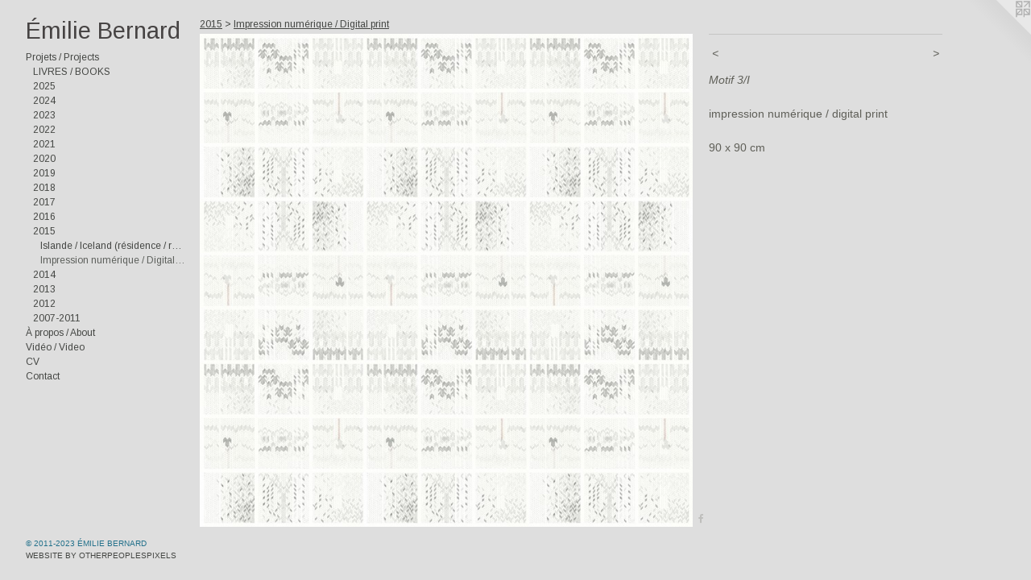

--- FILE ---
content_type: text/html;charset=utf-8
request_url: https://emilie-bernard.com/artwork/3811723.html
body_size: 4977
content:
<!doctype html><html class="no-js a-image mobile-title-align--center has-mobile-menu-icon--left has-text-next-to-media p-artwork has-page-nav l-bricks mobile-menu-align--center "><head><meta charset="utf-8" /><meta content="IE=edge" http-equiv="X-UA-Compatible" /><meta http-equiv="X-OPP-Site-Id" content="36778" /><meta http-equiv="X-OPP-Revision" content="2866" /><meta http-equiv="X-OPP-Locke-Environment" content="production" /><meta http-equiv="X-OPP-Locke-Release" content="v0.0.141" /><title>Émilie Bernard</title><link rel="canonical" href="https://emilie-bernard.com/artwork/3811723.html" /><meta content="website" property="og:type" /><meta property="og:url" content="https://emilie-bernard.com/artwork/3811723.html" /><meta property="og:title" /><meta content="width=device-width, initial-scale=1" name="viewport" /><link type="text/css" rel="stylesheet" href="//cdnjs.cloudflare.com/ajax/libs/normalize/3.0.2/normalize.min.css" /><link type="text/css" rel="stylesheet" media="only all" href="//maxcdn.bootstrapcdn.com/font-awesome/4.3.0/css/font-awesome.min.css" /><link type="text/css" rel="stylesheet" media="not all and (min-device-width: 600px) and (min-device-height: 600px)" href="/release/locke/production/v0.0.141/css/small.css" /><link type="text/css" rel="stylesheet" media="only all and (min-device-width: 600px) and (min-device-height: 600px)" href="/release/locke/production/v0.0.141/css/large-bricks.css" /><link type="text/css" rel="stylesheet" media="not all and (min-device-width: 600px) and (min-device-height: 600px)" href="/r17689457240000002866/css/small-site.css" /><link type="text/css" rel="stylesheet" media="only all and (min-device-width: 600px) and (min-device-height: 600px)" href="/r17689457240000002866/css/large-site.css" /><link type="text/css" rel="stylesheet" media="only all and (min-device-width: 600px) and (min-device-height: 600px)" href="//fonts.googleapis.com/css?family=Arimo:400" /><link type="text/css" rel="stylesheet" media="not all and (min-device-width: 600px) and (min-device-height: 600px)" href="//fonts.googleapis.com/css?family=Arimo:400&amp;text=MENUHomePrjts%20%2Fc%C3%80pAbuVid%C3%A9Cna%C3%89lB" /><script>window.OPP = window.OPP || {};
OPP.modernMQ = 'only all';
OPP.smallMQ = 'not all and (min-device-width: 600px) and (min-device-height: 600px)';
OPP.largeMQ = 'only all and (min-device-width: 600px) and (min-device-height: 600px)';
OPP.downURI = '/x/7/7/8/36778/.down';
OPP.gracePeriodURI = '/x/7/7/8/36778/.grace_period';
OPP.imgL = function (img) {
  !window.lazySizes && img.onerror();
};
OPP.imgE = function (img) {
  img.onerror = img.onload = null;
  img.src = img.getAttribute('data-src');
  //img.srcset = img.getAttribute('data-srcset');
};</script><script src="/release/locke/production/v0.0.141/js/modernizr.js"></script><script src="/release/locke/production/v0.0.141/js/masonry.js"></script><script src="/release/locke/production/v0.0.141/js/respimage.js"></script><script src="/release/locke/production/v0.0.141/js/ls.aspectratio.js"></script><script src="/release/locke/production/v0.0.141/js/lazysizes.js"></script><script src="/release/locke/production/v0.0.141/js/large.js"></script><script src="/release/locke/production/v0.0.141/js/hammer.js"></script><script>if (!Modernizr.mq('only all')) { document.write('<link type="text/css" rel="stylesheet" href="/release/locke/production/v0.0.141/css/minimal.css">') }</script><style>.media-max-width {
  display: block;
}

@media (min-height: 1435px) {

  .media-max-width {
    max-width: 1220.0px;
  }

}

@media (max-height: 1435px) {

  .media-max-width {
    max-width: 85.0vh;
  }

}</style></head><body><header id="header"><a class=" site-title" href="/home.html"><span class=" site-title-text u-break-word">Émilie Bernard</span><div class=" site-title-media"></div></a><a id="mobile-menu-icon" class="mobile-menu-icon hidden--no-js hidden--large"><svg viewBox="0 0 21 17" width="21" height="17" fill="currentColor"><rect x="0" y="0" width="21" height="3" rx="0"></rect><rect x="0" y="7" width="21" height="3" rx="0"></rect><rect x="0" y="14" width="21" height="3" rx="0"></rect></svg></a></header><nav class=" hidden--large"><ul class=" site-nav"><li class="nav-item nav-home "><a class="nav-link " href="/home.html">Home</a></li><li class="nav-item expanded nav-museum "><a class="nav-link " href="/section/272685.html">Projets / Projects</a><ul><li class="nav-item expanded nav-museum "><a class="nav-link " href="/section/407742-LIVRES%20%2f%20BOOKS.html">LIVRES / BOOKS</a><ul><li class="nav-gallery nav-item "><a class="nav-link " href="/section/543476-%22Les%20heures%20vaporeuses%22.html">"Les heures vaporeuses"</a></li><li class="nav-gallery nav-item "><a class="nav-link " href="/section/543479-%22Les%20heures%20vaporeuses%20%28version%20courte%29%22.html">"Les heures vaporeuses (version courte)"</a></li><li class="nav-gallery nav-item "><a class="nav-link " href="/section/543475-%22Le%20go%c3%bbt%20du%20bleu%22.html">"Le goût du bleu"</a></li><li class="nav-gallery nav-item "><a class="nav-link " href="/section/543478-Exp%c3%a9rimentations%20vari%c3%a9es%20%2f%20Varied%20experimentations.html">Expérimentations variées / Varied experimentations</a></li></ul></li><li class="nav-item expanded nav-museum "><a class="nav-link " href="/section/543462-2025.html">2025</a><ul><li class="nav-gallery nav-item "><a class="nav-link " href="/section/546386-%22De%20quelles%20couleurs%20seront%20les%20nuits%22.html">"De quelles couleurs seront les nuits"</a></li><li class="nav-gallery nav-item "><a class="nav-link " href="/section/543463-%22Les%20heures%20vaporeuses%22.html">"Les heures vaporeuses"</a></li><li class="nav-gallery nav-item "><a class="nav-link " href="/section/543464-Dessin%20%2f%20Drawing.html">Dessin / Drawing</a></li><li class="nav-gallery nav-item "><a class="nav-link " href="/section/543467-Monotype.html">Monotype</a></li></ul></li><li class="nav-item expanded nav-museum "><a class="nav-link " href="/section/529942-2024.html">2024</a><ul><li class="nav-gallery nav-item "><a class="nav-link " href="/section/529944-%22La%20for%c3%aat%20aux%20coquillages%20%28temps%20II%29%22.html">"La forêt aux coquillages (temps II)"</a></li><li class="nav-gallery nav-item "><a class="nav-link " href="/section/533418-%22Les%20natures%20immobiles%22.html">"Les natures immobiles"</a></li></ul></li><li class="nav-item expanded nav-museum "><a class="nav-link " href="/section/519098-2023.html">2023</a><ul><li class="nav-gallery nav-item "><a class="nav-link " href="/section/519374-%22La%20for%c3%aat%20aux%20coquillages%20%28temps%20I%29%22.html">"La forêt aux coquillages (temps I)"</a></li><li class="nav-gallery nav-item "><a class="nav-link " href="/section/525573-Dessin%20%2f%20Drawing.html">Dessin / Drawing</a></li><li class="nav-gallery nav-item "><a class="nav-link " href="/section/525574-S%c3%a9rigraphie%20%2f%20Screen%20print.html">Sérigraphie / Screen print</a></li><li class="nav-gallery nav-item "><a class="nav-link " href="/section/543468-Gravure%20taille-douce%20%2f%20Intaglio.html">Gravure taille-douce / Intaglio</a></li></ul></li><li class="nav-item expanded nav-museum "><a class="nav-link " href="/section/512717-2022.html">2022</a><ul><li class="nav-gallery nav-item "><a class="nav-link " href="/section/519044-%22La%20for%c3%aat%20la%20plus%20brillante%22.html">"La forêt la plus brillante"</a></li><li class="nav-gallery nav-item "><a class="nav-link " href="/section/512718-%22Deuxi%c3%a8mes%20jardins%22.html">"Deuxièmes jardins"</a></li><li class="nav-gallery nav-item "><a class="nav-link " href="/section/512719-Dessin%20%2f%20Drawing.html">Dessin / Drawing</a></li></ul></li><li class="nav-item expanded nav-museum "><a class="nav-link " href="/section/507856-2021.html">2021</a><ul><li class="nav-gallery nav-item "><a class="nav-link " href="/section/507857-Dessin%20%2f%20Drawing.html">Dessin / Drawing</a></li></ul></li><li class="nav-item expanded nav-museum "><a class="nav-link " href="/section/490043-2020.html">2020</a><ul><li class="nav-gallery nav-item "><a class="nav-link " href="/section/490569-%22La%20fin%20des%20sentiers%22.html">"La fin des sentiers"</a></li></ul></li><li class="nav-item expanded nav-museum "><a class="nav-link " href="/section/477275-2019.html">2019</a><ul><li class="nav-gallery nav-item "><a class="nav-link " href="/section/480712-%22%c3%80%20l%27aube%22.html">"À l'aube"</a></li><li class="nav-gallery nav-item "><a class="nav-link " href="/section/480257-%22Jardins%22%20%2f%20%22Gardens%22.html">"Jardins" / "Gardens"</a></li><li class="nav-gallery nav-item "><a class="nav-link " href="/section/480556-Dessin%20%2f%20Drawing.html">Dessin / Drawing</a></li></ul></li><li class="nav-item expanded nav-museum "><a class="nav-link " href="/section/472320-2018.html">2018</a><ul><li class="nav-gallery nav-item "><a class="nav-link " href="/section/475709-%22Chercher%20les%20sentiers%22%20%2f%20%22Searching%20for%20nature%20traces%22.html">"Chercher les sentiers" / "Searching for nature traces"</a></li><li class="nav-gallery nav-item "><a class="nav-link " href="/section/472849-Banff%20Centre%20%28r%c3%a9sidence%20%2f%20residency%29%20.html">Banff Centre (résidence / residency) </a></li><li class="nav-gallery nav-item "><a class="nav-link " href="/section/472848-Dessin%20%2f%20Drawing.html">Dessin / Drawing</a></li></ul></li><li class="nav-item expanded nav-museum "><a class="nav-link " href="/section/454629-2017.html">2017</a><ul><li class="nav-gallery nav-item "><a class="nav-link " href="/section/454630-%27%27Espaces%20en%20pratique%27%27%20%2f%20%22Spaces%20in%20practice%22.html">''Espaces en pratique'' / "Spaces in practice"</a></li></ul></li><li class="nav-item expanded nav-museum "><a class="nav-link " href="/section/446670-2016.html">2016</a><ul><li class="nav-gallery nav-item "><a class="nav-link " href="/section/446669-%22R%c3%a9cits%20d%27un%20s%c3%a9jour%20en%20terre%20nouvelle%22%20%2f%20%22Stories%20from%20a%20new%20land%22.html">"Récits d'un séjour en terre nouvelle" / "Stories from a new land"</a></li><li class="nav-gallery nav-item "><a class="nav-link " href="/section/446673-Est-Nord-Est%20%28r%c3%a9sidence%20%2f%20residency%29.html">Est-Nord-Est (résidence / residency)</a></li><li class="nav-gallery nav-item "><a class="nav-link " href="/section/453234-Dessin%20%2f%20Drawing.html">Dessin / Drawing</a></li></ul></li><li class="nav-item expanded nav-museum "><a class="nav-link " href="/section/446671-2015.html">2015</a><ul><li class="nav-gallery nav-item expanded "><a class="nav-link " href="/section/427245-Islande%20%2f%20Iceland%20%28r%c3%a9sidence%20%2f%20residency%29.html">Islande / Iceland (résidence / residency)</a></li><li class="nav-gallery nav-item expanded "><a class="selected nav-link " href="/section/418496-Impression%20num%c3%a9rique%20%2f%20Digital%20print.html">Impression numérique / Digital print</a></li></ul></li><li class="nav-item expanded nav-museum "><a class="nav-link " href="/section/446672-2014.html">2014</a><ul><li class="nav-gallery nav-item "><a class="nav-link " href="/section/402206-Arm%c3%a9nie%20%2f%20Armenia%20%28r%c3%a9sidence%20%2f%20residency%29.html">Arménie / Armenia (résidence / residency)</a></li><li class="nav-gallery nav-item "><a class="nav-link " href="/section/446680-Dessin%20%2f%20Drawing%20.html">Dessin / Drawing </a></li></ul></li><li class="nav-item expanded nav-museum "><a class="nav-link " href="/section/446674-2013.html">2013</a><ul><li class="nav-gallery nav-item "><a class="nav-link " href="/section/372586-Islande%20%2f%20Iceland%20%28r%c3%a9sidence%20%2f%20residency%29.html">Islande / Iceland (résidence / residency)</a></li><li class="nav-gallery nav-item "><a class="nav-link " href="/section/446679-Dessin%20%2f%20Drawing.html">Dessin / Drawing</a></li></ul></li><li class="nav-item expanded nav-museum "><a class="nav-link " href="/section/446676-2012.html">2012</a><ul><li class="nav-gallery nav-item "><a class="nav-link " href="/section/305637-Finlande%20%2f%20Finland%20%28r%c3%a9sidence%20%2f%20residency%29.html">Finlande / Finland (résidence / residency)</a></li><li class="nav-gallery nav-item "><a class="nav-link " href="/section/346946-%22G%c3%a2teau%20d%27anniversaire%22%20%2f%20%22Birthday%20cake%22.html">"Gâteau d'anniversaire" / "Birthday cake"</a></li><li class="nav-gallery nav-item "><a class="nav-link " href="/section/346869-%22%c3%89loge%20du%20pr%c3%a9sent%22%20%2f%20%22Celebration%20for%20present%22.html">"Éloge du présent" / "Celebration for present"</a></li></ul></li><li class="nav-item expanded nav-museum "><a class="nav-link " href="/section/446677-2007-2011.html">2007-2011</a><ul><li class="nav-gallery nav-item "><a class="nav-link " href="/section/388279-Vermont%20%28r%c3%a9sidence%20%2f%20residency%29%202011.html">Vermont (résidence / residency) 2011</a></li><li class="nav-gallery nav-item "><a class="nav-link " href="/section/273091-%22Le%20petit%20mus%c3%a9e%20des%20curiosit%c3%a9s%22%20%2f%20%22The%20Little%20Museum%20of%20Curiosities%22%202010.html">"Le petit musée des curiosités" / "The Little Museum of Curiosities" 2010</a></li><li class="nav-gallery nav-item "><a class="nav-link " href="/section/272747-%22Le%20go%c3%bbt%20des%20belles%20choses%22%20%2f%20%22A%20Taste%20for%20Nice%20Things%22%202010.html">"Le goût des belles choses" / "A Taste for Nice Things" 2010</a></li><li class="nav-gallery nav-item "><a class="nav-link " href="/section/273455-%22La%20petite%20collection%20d%27insolites%22%20%2f%20%22Small%20Collection%20of%20The%20Strange%22%202010.html">"La petite collection d'insolites" / "Small Collection of The Strange" 2010</a></li><li class="nav-gallery nav-item "><a class="nav-link " href="/section/274559-Diff%c3%a9rents%20projets%20%2f%20Different%20projects%202005-2007.html">Différents projets / Different projects 2005-2007</a></li></ul></li></ul></li><li class="nav-news nav-item "><a class="nav-link " href="/news.html">À propos / About</a></li><li class="nav-links nav-item "><a class="nav-link " href="/links.html">Vidéo / Video</a></li><li class="nav-item nav-pdf1 "><a target="_blank" class="nav-link " href="//img-cache.oppcdn.com/fixed/36778/assets/r5N29NApZdXSJGnt.pdf">CV</a></li><li class="nav-item nav-contact "><a class="nav-link " href="/contact.html">Contact</a></li></ul></nav><div class=" content"><nav class=" hidden--small" id="nav"><header><a class=" site-title" href="/home.html"><span class=" site-title-text u-break-word">Émilie Bernard</span><div class=" site-title-media"></div></a></header><ul class=" site-nav"><li class="nav-item nav-home "><a class="nav-link " href="/home.html">Home</a></li><li class="nav-item expanded nav-museum "><a class="nav-link " href="/section/272685.html">Projets / Projects</a><ul><li class="nav-item expanded nav-museum "><a class="nav-link " href="/section/407742-LIVRES%20%2f%20BOOKS.html">LIVRES / BOOKS</a><ul><li class="nav-gallery nav-item "><a class="nav-link " href="/section/543476-%22Les%20heures%20vaporeuses%22.html">"Les heures vaporeuses"</a></li><li class="nav-gallery nav-item "><a class="nav-link " href="/section/543479-%22Les%20heures%20vaporeuses%20%28version%20courte%29%22.html">"Les heures vaporeuses (version courte)"</a></li><li class="nav-gallery nav-item "><a class="nav-link " href="/section/543475-%22Le%20go%c3%bbt%20du%20bleu%22.html">"Le goût du bleu"</a></li><li class="nav-gallery nav-item "><a class="nav-link " href="/section/543478-Exp%c3%a9rimentations%20vari%c3%a9es%20%2f%20Varied%20experimentations.html">Expérimentations variées / Varied experimentations</a></li></ul></li><li class="nav-item expanded nav-museum "><a class="nav-link " href="/section/543462-2025.html">2025</a><ul><li class="nav-gallery nav-item "><a class="nav-link " href="/section/546386-%22De%20quelles%20couleurs%20seront%20les%20nuits%22.html">"De quelles couleurs seront les nuits"</a></li><li class="nav-gallery nav-item "><a class="nav-link " href="/section/543463-%22Les%20heures%20vaporeuses%22.html">"Les heures vaporeuses"</a></li><li class="nav-gallery nav-item "><a class="nav-link " href="/section/543464-Dessin%20%2f%20Drawing.html">Dessin / Drawing</a></li><li class="nav-gallery nav-item "><a class="nav-link " href="/section/543467-Monotype.html">Monotype</a></li></ul></li><li class="nav-item expanded nav-museum "><a class="nav-link " href="/section/529942-2024.html">2024</a><ul><li class="nav-gallery nav-item "><a class="nav-link " href="/section/529944-%22La%20for%c3%aat%20aux%20coquillages%20%28temps%20II%29%22.html">"La forêt aux coquillages (temps II)"</a></li><li class="nav-gallery nav-item "><a class="nav-link " href="/section/533418-%22Les%20natures%20immobiles%22.html">"Les natures immobiles"</a></li></ul></li><li class="nav-item expanded nav-museum "><a class="nav-link " href="/section/519098-2023.html">2023</a><ul><li class="nav-gallery nav-item "><a class="nav-link " href="/section/519374-%22La%20for%c3%aat%20aux%20coquillages%20%28temps%20I%29%22.html">"La forêt aux coquillages (temps I)"</a></li><li class="nav-gallery nav-item "><a class="nav-link " href="/section/525573-Dessin%20%2f%20Drawing.html">Dessin / Drawing</a></li><li class="nav-gallery nav-item "><a class="nav-link " href="/section/525574-S%c3%a9rigraphie%20%2f%20Screen%20print.html">Sérigraphie / Screen print</a></li><li class="nav-gallery nav-item "><a class="nav-link " href="/section/543468-Gravure%20taille-douce%20%2f%20Intaglio.html">Gravure taille-douce / Intaglio</a></li></ul></li><li class="nav-item expanded nav-museum "><a class="nav-link " href="/section/512717-2022.html">2022</a><ul><li class="nav-gallery nav-item "><a class="nav-link " href="/section/519044-%22La%20for%c3%aat%20la%20plus%20brillante%22.html">"La forêt la plus brillante"</a></li><li class="nav-gallery nav-item "><a class="nav-link " href="/section/512718-%22Deuxi%c3%a8mes%20jardins%22.html">"Deuxièmes jardins"</a></li><li class="nav-gallery nav-item "><a class="nav-link " href="/section/512719-Dessin%20%2f%20Drawing.html">Dessin / Drawing</a></li></ul></li><li class="nav-item expanded nav-museum "><a class="nav-link " href="/section/507856-2021.html">2021</a><ul><li class="nav-gallery nav-item "><a class="nav-link " href="/section/507857-Dessin%20%2f%20Drawing.html">Dessin / Drawing</a></li></ul></li><li class="nav-item expanded nav-museum "><a class="nav-link " href="/section/490043-2020.html">2020</a><ul><li class="nav-gallery nav-item "><a class="nav-link " href="/section/490569-%22La%20fin%20des%20sentiers%22.html">"La fin des sentiers"</a></li></ul></li><li class="nav-item expanded nav-museum "><a class="nav-link " href="/section/477275-2019.html">2019</a><ul><li class="nav-gallery nav-item "><a class="nav-link " href="/section/480712-%22%c3%80%20l%27aube%22.html">"À l'aube"</a></li><li class="nav-gallery nav-item "><a class="nav-link " href="/section/480257-%22Jardins%22%20%2f%20%22Gardens%22.html">"Jardins" / "Gardens"</a></li><li class="nav-gallery nav-item "><a class="nav-link " href="/section/480556-Dessin%20%2f%20Drawing.html">Dessin / Drawing</a></li></ul></li><li class="nav-item expanded nav-museum "><a class="nav-link " href="/section/472320-2018.html">2018</a><ul><li class="nav-gallery nav-item "><a class="nav-link " href="/section/475709-%22Chercher%20les%20sentiers%22%20%2f%20%22Searching%20for%20nature%20traces%22.html">"Chercher les sentiers" / "Searching for nature traces"</a></li><li class="nav-gallery nav-item "><a class="nav-link " href="/section/472849-Banff%20Centre%20%28r%c3%a9sidence%20%2f%20residency%29%20.html">Banff Centre (résidence / residency) </a></li><li class="nav-gallery nav-item "><a class="nav-link " href="/section/472848-Dessin%20%2f%20Drawing.html">Dessin / Drawing</a></li></ul></li><li class="nav-item expanded nav-museum "><a class="nav-link " href="/section/454629-2017.html">2017</a><ul><li class="nav-gallery nav-item "><a class="nav-link " href="/section/454630-%27%27Espaces%20en%20pratique%27%27%20%2f%20%22Spaces%20in%20practice%22.html">''Espaces en pratique'' / "Spaces in practice"</a></li></ul></li><li class="nav-item expanded nav-museum "><a class="nav-link " href="/section/446670-2016.html">2016</a><ul><li class="nav-gallery nav-item "><a class="nav-link " href="/section/446669-%22R%c3%a9cits%20d%27un%20s%c3%a9jour%20en%20terre%20nouvelle%22%20%2f%20%22Stories%20from%20a%20new%20land%22.html">"Récits d'un séjour en terre nouvelle" / "Stories from a new land"</a></li><li class="nav-gallery nav-item "><a class="nav-link " href="/section/446673-Est-Nord-Est%20%28r%c3%a9sidence%20%2f%20residency%29.html">Est-Nord-Est (résidence / residency)</a></li><li class="nav-gallery nav-item "><a class="nav-link " href="/section/453234-Dessin%20%2f%20Drawing.html">Dessin / Drawing</a></li></ul></li><li class="nav-item expanded nav-museum "><a class="nav-link " href="/section/446671-2015.html">2015</a><ul><li class="nav-gallery nav-item expanded "><a class="nav-link " href="/section/427245-Islande%20%2f%20Iceland%20%28r%c3%a9sidence%20%2f%20residency%29.html">Islande / Iceland (résidence / residency)</a></li><li class="nav-gallery nav-item expanded "><a class="selected nav-link " href="/section/418496-Impression%20num%c3%a9rique%20%2f%20Digital%20print.html">Impression numérique / Digital print</a></li></ul></li><li class="nav-item expanded nav-museum "><a class="nav-link " href="/section/446672-2014.html">2014</a><ul><li class="nav-gallery nav-item "><a class="nav-link " href="/section/402206-Arm%c3%a9nie%20%2f%20Armenia%20%28r%c3%a9sidence%20%2f%20residency%29.html">Arménie / Armenia (résidence / residency)</a></li><li class="nav-gallery nav-item "><a class="nav-link " href="/section/446680-Dessin%20%2f%20Drawing%20.html">Dessin / Drawing </a></li></ul></li><li class="nav-item expanded nav-museum "><a class="nav-link " href="/section/446674-2013.html">2013</a><ul><li class="nav-gallery nav-item "><a class="nav-link " href="/section/372586-Islande%20%2f%20Iceland%20%28r%c3%a9sidence%20%2f%20residency%29.html">Islande / Iceland (résidence / residency)</a></li><li class="nav-gallery nav-item "><a class="nav-link " href="/section/446679-Dessin%20%2f%20Drawing.html">Dessin / Drawing</a></li></ul></li><li class="nav-item expanded nav-museum "><a class="nav-link " href="/section/446676-2012.html">2012</a><ul><li class="nav-gallery nav-item "><a class="nav-link " href="/section/305637-Finlande%20%2f%20Finland%20%28r%c3%a9sidence%20%2f%20residency%29.html">Finlande / Finland (résidence / residency)</a></li><li class="nav-gallery nav-item "><a class="nav-link " href="/section/346946-%22G%c3%a2teau%20d%27anniversaire%22%20%2f%20%22Birthday%20cake%22.html">"Gâteau d'anniversaire" / "Birthday cake"</a></li><li class="nav-gallery nav-item "><a class="nav-link " href="/section/346869-%22%c3%89loge%20du%20pr%c3%a9sent%22%20%2f%20%22Celebration%20for%20present%22.html">"Éloge du présent" / "Celebration for present"</a></li></ul></li><li class="nav-item expanded nav-museum "><a class="nav-link " href="/section/446677-2007-2011.html">2007-2011</a><ul><li class="nav-gallery nav-item "><a class="nav-link " href="/section/388279-Vermont%20%28r%c3%a9sidence%20%2f%20residency%29%202011.html">Vermont (résidence / residency) 2011</a></li><li class="nav-gallery nav-item "><a class="nav-link " href="/section/273091-%22Le%20petit%20mus%c3%a9e%20des%20curiosit%c3%a9s%22%20%2f%20%22The%20Little%20Museum%20of%20Curiosities%22%202010.html">"Le petit musée des curiosités" / "The Little Museum of Curiosities" 2010</a></li><li class="nav-gallery nav-item "><a class="nav-link " href="/section/272747-%22Le%20go%c3%bbt%20des%20belles%20choses%22%20%2f%20%22A%20Taste%20for%20Nice%20Things%22%202010.html">"Le goût des belles choses" / "A Taste for Nice Things" 2010</a></li><li class="nav-gallery nav-item "><a class="nav-link " href="/section/273455-%22La%20petite%20collection%20d%27insolites%22%20%2f%20%22Small%20Collection%20of%20The%20Strange%22%202010.html">"La petite collection d'insolites" / "Small Collection of The Strange" 2010</a></li><li class="nav-gallery nav-item "><a class="nav-link " href="/section/274559-Diff%c3%a9rents%20projets%20%2f%20Different%20projects%202005-2007.html">Différents projets / Different projects 2005-2007</a></li></ul></li></ul></li><li class="nav-news nav-item "><a class="nav-link " href="/news.html">À propos / About</a></li><li class="nav-links nav-item "><a class="nav-link " href="/links.html">Vidéo / Video</a></li><li class="nav-item nav-pdf1 "><a target="_blank" class="nav-link " href="//img-cache.oppcdn.com/fixed/36778/assets/r5N29NApZdXSJGnt.pdf">CV</a></li><li class="nav-item nav-contact "><a class="nav-link " href="/contact.html">Contact</a></li></ul><footer><div class=" copyright">© 2011-2023 ÉMILIE BERNARD</div><div class=" credit"><a href="http://otherpeoplespixels.com/ref/emilie-bernard.com" target="_blank">Website by OtherPeoplesPixels</a></div></footer></nav><main id="main"><a class=" logo hidden--small" href="http://otherpeoplespixels.com/ref/emilie-bernard.com" title="Website by OtherPeoplesPixels" target="_blank"></a><div class=" page clearfix media-max-width"><h1 class="parent-title title"><a class=" title-segment hidden--small" href="/section/446671-2015.html">2015</a><span class=" title-sep hidden--small"> &gt; </span><a class=" title-segment" href="/section/418496-Impression%20num%c3%a9rique%20%2f%20Digital%20print.html">Impression numérique / Digital print</a></h1><div class=" media-and-info"><div class=" page-media-wrapper media"><a class=" page-media u-spaceball" href="/artwork/3734485.html" id="media"><img data-aspectratio="1220/1220" class="u-img " src="//img-cache.oppcdn.com/fixed/36778/assets/Nkz98SxXG_VtHHFi.jpg" srcset="//img-cache.oppcdn.com/img/v1.0/s:36778/t:QkxBTksrVEVYVCtIRVJF/p:12/g:tl/o:2.5/a:50/q:90/2520x1220-Nkz98SxXG_VtHHFi.jpg/1220x1220/f5c768ddc439b79020476d7959cadf96.jpg 1220w,
//img-cache.oppcdn.com/img/v1.0/s:36778/t:QkxBTksrVEVYVCtIRVJF/p:12/g:tl/o:2.5/a:50/q:90/984x4096-Nkz98SxXG_VtHHFi.jpg/984x984/aeadd95bc3ac390cf58427e0866bddd7.jpg 984w,
//img-cache.oppcdn.com/img/v1.0/s:36778/t:QkxBTksrVEVYVCtIRVJF/p:12/g:tl/o:2.5/a:50/q:90/1640x830-Nkz98SxXG_VtHHFi.jpg/830x830/c4e88f1cd1df5edcb60a2ff4b4ab5530.jpg 830w,
//img-cache.oppcdn.com/img/v1.0/s:36778/t:QkxBTksrVEVYVCtIRVJF/p:12/g:tl/o:2.5/a:50/q:90/1400x720-Nkz98SxXG_VtHHFi.jpg/720x720/a252e5d61a503806ec58973458e3c167.jpg 720w,
//img-cache.oppcdn.com/img/v1.0/s:36778/t:QkxBTksrVEVYVCtIRVJF/p:12/g:tl/o:2.5/a:50/q:90/640x4096-Nkz98SxXG_VtHHFi.jpg/640x640/773dab64d6053c5b6f8a18530518341e.jpg 640w,
//img-cache.oppcdn.com/img/v1.0/s:36778/t:QkxBTksrVEVYVCtIRVJF/p:12/g:tl/o:2.5/a:50/q:90/984x588-Nkz98SxXG_VtHHFi.jpg/588x588/18673b009db12659a56bd2390b7560f9.jpg 588w,
//img-cache.oppcdn.com/fixed/36778/assets/Nkz98SxXG_VtHHFi.jpg 480w" sizes="(max-device-width: 599px) 100vw,
(max-device-height: 599px) 100vw,
(max-width: 480px) 480px,
(max-height: 480px) 480px,
(max-width: 588px) 588px,
(max-height: 588px) 588px,
(max-width: 640px) 640px,
(max-height: 640px) 640px,
(max-width: 720px) 720px,
(max-height: 720px) 720px,
(max-width: 830px) 830px,
(max-height: 830px) 830px,
(max-width: 984px) 984px,
(max-height: 984px) 984px,
1220px" /></a><a class=" zoom-corner" style="display: none" id="zoom-corner"><span class=" zoom-icon fa fa-search-plus"></span></a><div class="share-buttons a2a_kit social-icons hidden--small" data-a2a-url="https://emilie-bernard.com/artwork/3811723.html"><a class="u-img-link a2a_button_facebook share-button "><span class="facebook social-icon fa-facebook fa "></span></a></div></div><div class=" info border-color"><div class=" page-nav hidden--small border-color clearfix"><a class=" prev" id="artwork-prev" href="/artwork/3734484.html">&lt; <span class=" m-hover-show">previous</span></a> <a class=" next" id="artwork-next" href="/artwork/3734485.html"><span class=" m-hover-show">next</span> &gt;</a></div></div></div><div class="description wordy t-multi-column u-columns-1 u-break-word border-color description-1 hr-before--small"><p><i>Motif 3/I</i></p><p>impression numérique / digital print</p><p>90 x 90 cm</p></div><div class="share-buttons a2a_kit social-icons hidden--large" data-a2a-url="https://emilie-bernard.com/artwork/3811723.html"><a class="u-img-link a2a_button_facebook share-button "><span class="facebook social-icon fa-facebook fa "></span></a></div></div></main></div><footer><div class=" copyright">© 2011-2023 ÉMILIE BERNARD</div><div class=" credit"><a href="http://otherpeoplespixels.com/ref/emilie-bernard.com" target="_blank">Website by OtherPeoplesPixels</a></div></footer><div class=" modal zoom-modal" style="display: none" id="zoom-modal"><style>@media (min-aspect-ratio: 1/1) {

  .zoom-media {
    width: auto;
    max-height: 1220px;
    height: 100%;
  }

}

@media (max-aspect-ratio: 1/1) {

  .zoom-media {
    height: auto;
    max-width: 1220px;
    width: 100%;
  }

}
@supports (object-fit: contain) {
  img.zoom-media {
    object-fit: contain;
    width: 100%;
    height: 100%;
    max-width: 1220px;
    max-height: 1220px;
  }
}</style><div class=" zoom-media-wrapper u-spaceball"><img onerror="OPP.imgE(this);" onload="OPP.imgL(this);" data-src="//img-cache.oppcdn.com/fixed/36778/assets/Nkz98SxXG_VtHHFi.jpg" data-srcset="//img-cache.oppcdn.com/img/v1.0/s:36778/t:QkxBTksrVEVYVCtIRVJF/p:12/g:tl/o:2.5/a:50/q:90/2520x1220-Nkz98SxXG_VtHHFi.jpg/1220x1220/f5c768ddc439b79020476d7959cadf96.jpg 1220w,
//img-cache.oppcdn.com/img/v1.0/s:36778/t:QkxBTksrVEVYVCtIRVJF/p:12/g:tl/o:2.5/a:50/q:90/984x4096-Nkz98SxXG_VtHHFi.jpg/984x984/aeadd95bc3ac390cf58427e0866bddd7.jpg 984w,
//img-cache.oppcdn.com/img/v1.0/s:36778/t:QkxBTksrVEVYVCtIRVJF/p:12/g:tl/o:2.5/a:50/q:90/1640x830-Nkz98SxXG_VtHHFi.jpg/830x830/c4e88f1cd1df5edcb60a2ff4b4ab5530.jpg 830w,
//img-cache.oppcdn.com/img/v1.0/s:36778/t:QkxBTksrVEVYVCtIRVJF/p:12/g:tl/o:2.5/a:50/q:90/1400x720-Nkz98SxXG_VtHHFi.jpg/720x720/a252e5d61a503806ec58973458e3c167.jpg 720w,
//img-cache.oppcdn.com/img/v1.0/s:36778/t:QkxBTksrVEVYVCtIRVJF/p:12/g:tl/o:2.5/a:50/q:90/640x4096-Nkz98SxXG_VtHHFi.jpg/640x640/773dab64d6053c5b6f8a18530518341e.jpg 640w,
//img-cache.oppcdn.com/img/v1.0/s:36778/t:QkxBTksrVEVYVCtIRVJF/p:12/g:tl/o:2.5/a:50/q:90/984x588-Nkz98SxXG_VtHHFi.jpg/588x588/18673b009db12659a56bd2390b7560f9.jpg 588w,
//img-cache.oppcdn.com/fixed/36778/assets/Nkz98SxXG_VtHHFi.jpg 480w" data-sizes="(max-device-width: 599px) 100vw,
(max-device-height: 599px) 100vw,
(max-width: 480px) 480px,
(max-height: 480px) 480px,
(max-width: 588px) 588px,
(max-height: 588px) 588px,
(max-width: 640px) 640px,
(max-height: 640px) 640px,
(max-width: 720px) 720px,
(max-height: 720px) 720px,
(max-width: 830px) 830px,
(max-height: 830px) 830px,
(max-width: 984px) 984px,
(max-height: 984px) 984px,
1220px" class="zoom-media lazyload hidden--no-js " /><noscript><img class="zoom-media " src="//img-cache.oppcdn.com/fixed/36778/assets/Nkz98SxXG_VtHHFi.jpg" /></noscript></div></div><div class=" offline"></div><script src="/release/locke/production/v0.0.141/js/small.js"></script><script src="/release/locke/production/v0.0.141/js/artwork.js"></script><script>var a2a_config = a2a_config || {};a2a_config.prioritize = ['facebook','twitter','linkedin','googleplus','pinterest','instagram','tumblr','share'];a2a_config.onclick = 1;(function(){  var a = document.createElement('script');  a.type = 'text/javascript'; a.async = true;  a.src = '//static.addtoany.com/menu/page.js';  document.getElementsByTagName('head')[0].appendChild(a);})();</script><script>window.oppa=window.oppa||function(){(oppa.q=oppa.q||[]).push(arguments)};oppa('config','pathname','production/v0.0.141/36778');oppa('set','g','true');oppa('set','l','bricks');oppa('set','p','artwork');oppa('set','a','image');oppa('rect','m','media','main');oppa('send');</script><script async="" src="/release/locke/production/v0.0.141/js/analytics.js"></script><script src="https://otherpeoplespixels.com/static/enable-preview.js"></script></body></html>

--- FILE ---
content_type: text/css; charset=utf-8
request_url: https://fonts.googleapis.com/css?family=Arimo:400&text=MENUHomePrjts%20%2Fc%C3%80pAbuVid%C3%A9Cna%C3%89lB
body_size: -360
content:
@font-face {
  font-family: 'Arimo';
  font-style: normal;
  font-weight: 400;
  src: url(https://fonts.gstatic.com/l/font?kit=P5sfzZCDf9_T_3cV7NCUECyoxNk37cxsAhDAVQMwaIZvvDoWeP_6KWj0TJRinSeO6Sza8IgYqiNtezEyFjyK7AzpG87vt7ONiUR8M_BnwRbfkz1OhuLj4f_Ko-RDtUBb1FKg5tpnrDoS9onfHL2ri3pHg8hNQFA3bjRU7unCBQ&skey=6457c0ab3b693f57&v=v35) format('woff2');
}
